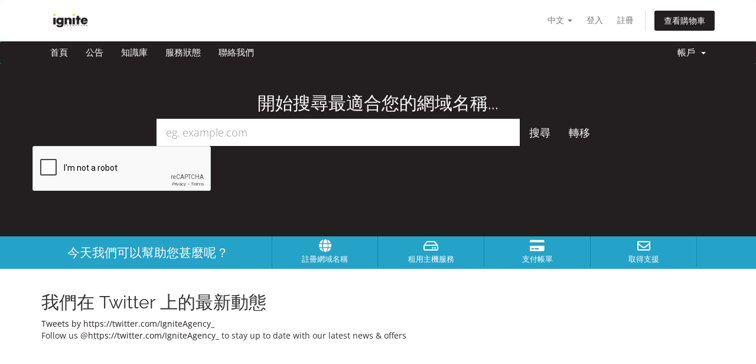

--- FILE ---
content_type: text/html; charset=utf-8
request_url: https://findignite.com/members/?language=chinese
body_size: 4221
content:
<!DOCTYPE html>
<html lang="en">
<head>
    <meta name="robots" content="noindex,nofollow"/>
    <meta charset="utf-8" />
    <meta http-equiv="X-UA-Compatible" content="IE=edge">
    <meta name="viewport" content="width=device-width, initial-scale=1">
    <title>客戶系統 - Ignite Marketing</title>
    <link rel="shortcut icon" href="favicon.ico" />
    <!-- Styling -->
<link href="/members/assets/fonts/css/open-sans-family.css" rel="stylesheet" type="text/css" />
<link href="/members/assets/fonts/css/raleway-family.css" rel="stylesheet" type="text/css" />
<link href="/members/templates/six/css/all.min.css?v=2ae7c9" rel="stylesheet">
<link href="/members/assets/css/fontawesome-all.min.css" rel="stylesheet">
<link href="/members/templates/six/css/custom.css" rel="stylesheet">

<!-- HTML5 Shim and Respond.js IE8 support of HTML5 elements and media queries -->
<!-- WARNING: Respond.js doesn't work if you view the page via file:// -->
<!--[if lt IE 9]>
  <script src="https://oss.maxcdn.com/libs/html5shiv/3.7.0/html5shiv.js"></script>
  <script src="https://oss.maxcdn.com/libs/respond.js/1.4.2/respond.min.js"></script>
<![endif]-->

<script type="text/javascript">
    var csrfToken = 'd95ca5f437f3ea3e1d2299c3e4b9d0e0fc96dcbe',
        markdownGuide = 'Markdown Guide',
        locale = 'en',
        saved = 'saved',
        saving = 'autosaving',
        whmcsBaseUrl = "/members",
        requiredText = 'Required',
        recaptchaSiteKey = "6LdmzVwUAAAAAKhNjBj8M8tNQ5VpHbgs2AIIzeRK";
</script>
<script src="/members/templates/six/js/scripts.min.js?v=2ae7c9"></script>


    <script type="text/javascript">

var _gaq = _gaq || [];
_gaq.push(['_setAccount', 'UA-93082360-52']);
_gaq.push(['_setDomainName', 'findignite.com']);
_gaq.push(['_trackPageview']);

(function() {
var ga = document.createElement('script'); ga.type = 'text/javascript'; ga.async = true;
ga.src = ('https:' == document.location.protocol ? 'https://ssl' : 'http://www') + '.google-analytics.com/ga.js';
var s = document.getElementsByTagName('script')[0]; s.parentNode.insertBefore(ga, s);
})();

</script>


    

</head>
<body data-phone-cc-input="1">



<section id="header">
    <div class="container">
        <ul class="top-nav">
                            <li>
                    <a href="#" class="choose-language" data-toggle="popover" id="languageChooser">
                        中文
                        <b class="caret"></b>
                    </a>
                    <div id="languageChooserContent" class="hidden">
                        <ul>
                                                            <li>
                                    <a href="/members/?language=arabic">العربية</a>
                                </li>
                                                            <li>
                                    <a href="/members/?language=azerbaijani">Azerbaijani</a>
                                </li>
                                                            <li>
                                    <a href="/members/?language=catalan">Català</a>
                                </li>
                                                            <li>
                                    <a href="/members/?language=chinese">中文</a>
                                </li>
                                                            <li>
                                    <a href="/members/?language=croatian">Hrvatski</a>
                                </li>
                                                            <li>
                                    <a href="/members/?language=czech">Čeština</a>
                                </li>
                                                            <li>
                                    <a href="/members/?language=danish">Dansk</a>
                                </li>
                                                            <li>
                                    <a href="/members/?language=dutch">Nederlands</a>
                                </li>
                                                            <li>
                                    <a href="/members/?language=english">English</a>
                                </li>
                                                            <li>
                                    <a href="/members/?language=estonian">Estonian</a>
                                </li>
                                                            <li>
                                    <a href="/members/?language=farsi">Persian</a>
                                </li>
                                                            <li>
                                    <a href="/members/?language=french">Français</a>
                                </li>
                                                            <li>
                                    <a href="/members/?language=german">Deutsch</a>
                                </li>
                                                            <li>
                                    <a href="/members/?language=hebrew">עברית</a>
                                </li>
                                                            <li>
                                    <a href="/members/?language=hungarian">Magyar</a>
                                </li>
                                                            <li>
                                    <a href="/members/?language=italian">Italiano</a>
                                </li>
                                                            <li>
                                    <a href="/members/?language=macedonian">Macedonian</a>
                                </li>
                                                            <li>
                                    <a href="/members/?language=norwegian">Norwegian</a>
                                </li>
                                                            <li>
                                    <a href="/members/?language=portuguese-br">Português</a>
                                </li>
                                                            <li>
                                    <a href="/members/?language=portuguese-pt">Português</a>
                                </li>
                                                            <li>
                                    <a href="/members/?language=romanian">Română</a>
                                </li>
                                                            <li>
                                    <a href="/members/?language=russian">Русский</a>
                                </li>
                                                            <li>
                                    <a href="/members/?language=spanish">Español</a>
                                </li>
                                                            <li>
                                    <a href="/members/?language=swedish">Svenska</a>
                                </li>
                                                            <li>
                                    <a href="/members/?language=turkish">Türkçe</a>
                                </li>
                                                            <li>
                                    <a href="/members/?language=ukranian">Українська</a>
                                </li>
                                                    </ul>
                    </div>
                </li>
                                        <li>
                    <a href="/members/clientarea.php">登入</a>
                </li>
                                    <li>
                        <a href="/members/register.php">註冊</a>
                    </li>
                                <li class="primary-action">
                    <a href="/members/cart.php?a=view" class="btn">
                        查看購物車
                    </a>
                </li>
                                </ul>

                    <a href="/members/index.php" class="logo"><img src="/members/assets/img/logo.png" alt="Ignite Marketing"></a>
        
    </div>
</section>

<section id="main-menu">

    <nav id="nav" class="navbar navbar-default navbar-main" role="navigation">
        <div class="container">
            <!-- Brand and toggle get grouped for better mobile display -->
            <div class="navbar-header">
                <button type="button" class="navbar-toggle" data-toggle="collapse" data-target="#primary-nav">
                    <span class="sr-only">Toggle navigation</span>
                    <span class="icon-bar"></span>
                    <span class="icon-bar"></span>
                    <span class="icon-bar"></span>
                </button>
            </div>

            <!-- Collect the nav links, forms, and other content for toggling -->
            <div class="collapse navbar-collapse" id="primary-nav">

                <ul class="nav navbar-nav">

                        <li menuItemName="Home" class="" id="Primary_Navbar-Home">
        <a href="/members/index.php">
                        首頁
                                </a>
            </li>
    <li menuItemName="Announcements" class="" id="Primary_Navbar-Announcements">
        <a href="/members/announcements">
                        公告
                                </a>
            </li>
    <li menuItemName="Knowledgebase" class="" id="Primary_Navbar-Knowledgebase">
        <a href="/members/knowledgebase">
                        知識庫
                                </a>
            </li>
    <li menuItemName="Network Status" class="" id="Primary_Navbar-Network_Status">
        <a href="/members/serverstatus.php">
                        服務狀態
                                </a>
            </li>
    <li menuItemName="Contact Us" class="" id="Primary_Navbar-Contact_Us">
        <a href="/members/contact.php">
                        聯絡我們
                                </a>
            </li>

                </ul>

                <ul class="nav navbar-nav navbar-right">

                        <li menuItemName="Account" class="dropdown" id="Secondary_Navbar-Account">
        <a class="dropdown-toggle" data-toggle="dropdown" href="#">
                        帳戶
                        &nbsp;<b class="caret"></b>        </a>
                    <ul class="dropdown-menu">
                            <li menuItemName="Login" id="Secondary_Navbar-Account-Login">
                    <a href="/members/clientarea.php">
                                                登入
                                            </a>
                </li>
                            <li menuItemName="Register" id="Secondary_Navbar-Account-Register">
                    <a href="/members/register.php">
                                                註冊
                                            </a>
                </li>
                            <li menuItemName="Divider" class="nav-divider" id="Secondary_Navbar-Account-Divider">
                    <a href="">
                                                -----
                                            </a>
                </li>
                            <li menuItemName="Forgot Password?" id="Secondary_Navbar-Account-Forgot_Password?">
                    <a href="/members/password/reset">
                                                忘記密碼？
                                            </a>
                </li>
                        </ul>
            </li>

                </ul>

            </div><!-- /.navbar-collapse -->
        </div>
    </nav>

</section>

    <section id="home-banner">
        <div class="container text-center">
                            <h2>開始搜尋最適合您的網域名稱...</h2>
                <form method="post" action="domainchecker.php" id="frmDomainHomepage">
<input type="hidden" name="token" value="d95ca5f437f3ea3e1d2299c3e4b9d0e0fc96dcbe" />
                    <input type="hidden" name="transfer" />
                    <div class="row">
                        <div class="col-md-8 col-md-offset-2 col-sm-10 col-sm-offset-1">
                            <div class="input-group input-group-lg">
                                <input type="text" class="form-control" name="domain" placeholder="eg. example.com" autocapitalize="none" data-toggle="tooltip" data-placement="left" data-trigger="manual" title="Required" />
                                <span class="input-group-btn">
                                                                            <input type="submit" class="btn search btn-recaptcha" value="搜尋" id="btnDomainSearch" />
                                                                                                                <input type="submit" id="btnTransfer" class="btn transfer btn-recaptcha" value="轉移" />
                                                                    </span>
                            </div>
                        </div>
                    </div>

                        <div class="text-center row">
                    <div class="domainchecker-homepage-captcha">
        
                    <div id="google-recaptcha-domainchecker" class="form-group recaptcha-container"></div>
        
                    </div>
            </div>
                </form>
                    </div>
    </section>
    <div class="home-shortcuts">
        <div class="container">
            <div class="row">
                <div class="col-md-4 hidden-sm hidden-xs text-center">
                    <p class="lead">
                        今天我們可以幫助您甚麼呢？
                    </p>
                </div>
                <div class="col-sm-12 col-md-8">
                    <ul>
                                                    <li>
                                <a id="btnBuyADomain" href="domainchecker.php">
                                    <i class="fas fa-globe"></i>
                                    <p>
                                        註冊網域名稱 <span>&raquo;</span>
                                    </p>
                                </a>
                            </li>
                                                <li>
                            <a id="btnOrderHosting" href="/members/cart.php">
                                <i class="far fa-hdd"></i>
                                <p>
                                    租用主機服務 <span>&raquo;</span>
                                </p>
                            </a>
                        </li>
                        <li>
                            <a id="btnMakePayment" href="clientarea.php">
                                <i class="fas fa-credit-card"></i>
                                <p>
                                    支付帳單 <span>&raquo;</span>
                                </p>
                            </a>
                        </li>
                        <li>
                            <a id="btnGetSupport" href="submitticket.php">
                                <i class="far fa-envelope"></i>
                                <p>
                                    取得支援 <span>&raquo;</span>
                                </p>
                            </a>
                        </li>
                    </ul>
                </div>
            </div>
        </div>
    </div>


<section id="main-body">
    <div class="container">
        <div class="row">

                <!-- Container for main page display content -->
        <div class="col-xs-12 main-content">
            


    <h2>我們在 Twitter 上的最新動態</h2>

    <div id="twitterFeedOutput">
        <p class="text-center"><img src="/members/assets/img/loading.gif" /></p>
    </div>

    <script type="text/javascript" src="/members/templates/six/js/twitter.js"></script>



                </div><!-- /.main-content -->
                            <div class="clearfix"></div>
        </div>
    </div>
</section>

<section id="footer">
    <div class="container">
        <a href="#" class="back-to-top"><i class="fas fa-chevron-up"></i></a>
        <p>Copyright &copy; 2025 Ignite Marketing. All Rights Reserved.</p>
    </div>
</section>

<div id="fullpage-overlay" class="hidden">
    <div class="outer-wrapper">
        <div class="inner-wrapper">
            <img src="/members/assets/img/overlay-spinner.svg">
            <br>
            <span class="msg"></span>
        </div>
    </div>
</div>

<div class="modal system-modal fade" id="modalAjax" tabindex="-1" role="dialog" aria-hidden="true">
    <div class="modal-dialog">
        <div class="modal-content panel-primary">
            <div class="modal-header panel-heading">
                <button type="button" class="close" data-dismiss="modal">
                    <span aria-hidden="true">&times;</span>
                    <span class="sr-only">Close</span>
                </button>
                <h4 class="modal-title"></h4>
            </div>
            <div class="modal-body panel-body">
                載入中...
            </div>
            <div class="modal-footer panel-footer">
                <div class="pull-left loader">
                    <i class="fas fa-circle-notch fa-spin"></i>
                    載入中...
                </div>
                <button type="button" class="btn btn-default" data-dismiss="modal">
                    Close
                </button>
                <button type="button" class="btn btn-primary modal-submit">
                    Submit
                </button>
            </div>
        </div>
    </div>
</div>

<form action="#" id="frmGeneratePassword" class="form-horizontal">
    <div class="modal fade" id="modalGeneratePassword">
        <div class="modal-dialog">
            <div class="modal-content panel-primary">
                <div class="modal-header panel-heading">
                    <button type="button" class="close" data-dismiss="modal" aria-label="Close"><span aria-hidden="true">&times;</span></button>
                    <h4 class="modal-title">
                        Generate Password
                    </h4>
                </div>
                <div class="modal-body">
                    <div class="alert alert-danger hidden" id="generatePwLengthError">
                        Please enter a number between 8 and 64 for the password length
                    </div>
                    <div class="form-group">
                        <label for="generatePwLength" class="col-sm-4 control-label">Password Length</label>
                        <div class="col-sm-8">
                            <input type="number" min="8" max="64" value="12" step="1" class="form-control input-inline input-inline-100" id="inputGeneratePasswordLength">
                        </div>
                    </div>
                    <div class="form-group">
                        <label for="generatePwOutput" class="col-sm-4 control-label">Generated Password</label>
                        <div class="col-sm-8">
                            <input type="text" class="form-control" id="inputGeneratePasswordOutput">
                        </div>
                    </div>
                    <div class="row">
                        <div class="col-sm-8 col-sm-offset-4">
                            <button type="submit" class="btn btn-default btn-sm">
                                <i class="fas fa-plus fa-fw"></i>
                                Generate new password
                            </button>
                            <button type="button" class="btn btn-default btn-sm copy-to-clipboard" data-clipboard-target="#inputGeneratePasswordOutput">
                                <img src="/members/assets/img/clippy.svg" alt="Copy to clipboard" width="15">
                                Copy
                            </button>
                        </div>
                    </div>
                </div>
                <div class="modal-footer">
                    <button type="button" class="btn btn-default" data-dismiss="modal">
                        Close
                    </button>
                    <button type="button" class="btn btn-primary" id="btnGeneratePasswordInsert" data-clipboard-target="#inputGeneratePasswordOutput">
                        Copy to clipboard and Insert
                    </button>
                </div>
            </div>
        </div>
    </div>
</form>



</body>
</html>


--- FILE ---
content_type: text/html; charset=utf-8
request_url: https://findignite.com/members/index.php?rp=/announcements/twitterfeed
body_size: 446
content:
<a class="twitter-timeline" href="https://twitter.com/https://twitter.com/IgniteAgency_" data-height="600" data-chrome="noheader nofooter" data-dnt="true">Tweets by https://twitter.com/IgniteAgency_</a>

<script async src="https://platform.twitter.com/widgets.js" charset="utf-8"></script>


    <script>
        var observerConfig = { attributes: true, childList: true, subtree: true },
            observerTwitterWidget = new MutationObserver(removeRetweets),
            elementsWaitTimeout = null;

        function removeRetweets() {
            jQuery('#twitter-widget-0')
                .contents()
                .find('.timeline-Tweet--isRetweet')
                .parent('li')
                .remove();
        }

        function addTwitterWidgetObserverWhenNodeAvailable() {
            if (elementsWaitTimeout) {
                clearTimeout(elementsWaitTimeout);
            }

            var targetTwitterWidget = document.getElementById('twitter-widget-0');

            if (!targetTwitterWidget) {
                elementsWaitTimeout = window.setTimeout(addTwitterWidgetObserverWhenNodeAvailable, 500);
                return;
            }

            var targetTimelineTweets = targetTwitterWidget
                .contentWindow
                .document
                .getElementsByClassName('timeline-TweetList')[0];

            if (!targetTimelineTweets) {
                elementsWaitTimeout = window.setTimeout(addTwitterWidgetObserverWhenNodeAvailable, 500);
                return;
            }

            jQuery('#twitter-widget-0')
                .contents()
                .find('head')
                .append("<style>.timeline-Tweet-text {font-size: 18px !important; line-height: 25px !important; margin-bottom: 0px !important;}</style>");

            removeRetweets();

            observerTwitterWidget.observe(targetTimelineTweets, observerConfig);
        }

        addTwitterWidgetObserverWhenNodeAvailable();
    </script>


<p>
    Follow us @<a href="https://twitter.com/https://twitter.com/IgniteAgency_" target="_blank">https://twitter.com/IgniteAgency_</a> to stay up to date with our latest news &amp; offers
</p>


--- FILE ---
content_type: text/html; charset=utf-8
request_url: https://www.google.com/recaptcha/api2/anchor?ar=1&k=6LdmzVwUAAAAAKhNjBj8M8tNQ5VpHbgs2AIIzeRK&co=aHR0cHM6Ly9maW5kaWduaXRlLmNvbTo0NDM.&hl=en&v=7gg7H51Q-naNfhmCP3_R47ho&size=normal&anchor-ms=20000&execute-ms=15000&cb=rbguexl6osu
body_size: 48830
content:
<!DOCTYPE HTML><html dir="ltr" lang="en"><head><meta http-equiv="Content-Type" content="text/html; charset=UTF-8">
<meta http-equiv="X-UA-Compatible" content="IE=edge">
<title>reCAPTCHA</title>
<style type="text/css">
/* cyrillic-ext */
@font-face {
  font-family: 'Roboto';
  font-style: normal;
  font-weight: 400;
  font-stretch: 100%;
  src: url(//fonts.gstatic.com/s/roboto/v48/KFO7CnqEu92Fr1ME7kSn66aGLdTylUAMa3GUBHMdazTgWw.woff2) format('woff2');
  unicode-range: U+0460-052F, U+1C80-1C8A, U+20B4, U+2DE0-2DFF, U+A640-A69F, U+FE2E-FE2F;
}
/* cyrillic */
@font-face {
  font-family: 'Roboto';
  font-style: normal;
  font-weight: 400;
  font-stretch: 100%;
  src: url(//fonts.gstatic.com/s/roboto/v48/KFO7CnqEu92Fr1ME7kSn66aGLdTylUAMa3iUBHMdazTgWw.woff2) format('woff2');
  unicode-range: U+0301, U+0400-045F, U+0490-0491, U+04B0-04B1, U+2116;
}
/* greek-ext */
@font-face {
  font-family: 'Roboto';
  font-style: normal;
  font-weight: 400;
  font-stretch: 100%;
  src: url(//fonts.gstatic.com/s/roboto/v48/KFO7CnqEu92Fr1ME7kSn66aGLdTylUAMa3CUBHMdazTgWw.woff2) format('woff2');
  unicode-range: U+1F00-1FFF;
}
/* greek */
@font-face {
  font-family: 'Roboto';
  font-style: normal;
  font-weight: 400;
  font-stretch: 100%;
  src: url(//fonts.gstatic.com/s/roboto/v48/KFO7CnqEu92Fr1ME7kSn66aGLdTylUAMa3-UBHMdazTgWw.woff2) format('woff2');
  unicode-range: U+0370-0377, U+037A-037F, U+0384-038A, U+038C, U+038E-03A1, U+03A3-03FF;
}
/* math */
@font-face {
  font-family: 'Roboto';
  font-style: normal;
  font-weight: 400;
  font-stretch: 100%;
  src: url(//fonts.gstatic.com/s/roboto/v48/KFO7CnqEu92Fr1ME7kSn66aGLdTylUAMawCUBHMdazTgWw.woff2) format('woff2');
  unicode-range: U+0302-0303, U+0305, U+0307-0308, U+0310, U+0312, U+0315, U+031A, U+0326-0327, U+032C, U+032F-0330, U+0332-0333, U+0338, U+033A, U+0346, U+034D, U+0391-03A1, U+03A3-03A9, U+03B1-03C9, U+03D1, U+03D5-03D6, U+03F0-03F1, U+03F4-03F5, U+2016-2017, U+2034-2038, U+203C, U+2040, U+2043, U+2047, U+2050, U+2057, U+205F, U+2070-2071, U+2074-208E, U+2090-209C, U+20D0-20DC, U+20E1, U+20E5-20EF, U+2100-2112, U+2114-2115, U+2117-2121, U+2123-214F, U+2190, U+2192, U+2194-21AE, U+21B0-21E5, U+21F1-21F2, U+21F4-2211, U+2213-2214, U+2216-22FF, U+2308-230B, U+2310, U+2319, U+231C-2321, U+2336-237A, U+237C, U+2395, U+239B-23B7, U+23D0, U+23DC-23E1, U+2474-2475, U+25AF, U+25B3, U+25B7, U+25BD, U+25C1, U+25CA, U+25CC, U+25FB, U+266D-266F, U+27C0-27FF, U+2900-2AFF, U+2B0E-2B11, U+2B30-2B4C, U+2BFE, U+3030, U+FF5B, U+FF5D, U+1D400-1D7FF, U+1EE00-1EEFF;
}
/* symbols */
@font-face {
  font-family: 'Roboto';
  font-style: normal;
  font-weight: 400;
  font-stretch: 100%;
  src: url(//fonts.gstatic.com/s/roboto/v48/KFO7CnqEu92Fr1ME7kSn66aGLdTylUAMaxKUBHMdazTgWw.woff2) format('woff2');
  unicode-range: U+0001-000C, U+000E-001F, U+007F-009F, U+20DD-20E0, U+20E2-20E4, U+2150-218F, U+2190, U+2192, U+2194-2199, U+21AF, U+21E6-21F0, U+21F3, U+2218-2219, U+2299, U+22C4-22C6, U+2300-243F, U+2440-244A, U+2460-24FF, U+25A0-27BF, U+2800-28FF, U+2921-2922, U+2981, U+29BF, U+29EB, U+2B00-2BFF, U+4DC0-4DFF, U+FFF9-FFFB, U+10140-1018E, U+10190-1019C, U+101A0, U+101D0-101FD, U+102E0-102FB, U+10E60-10E7E, U+1D2C0-1D2D3, U+1D2E0-1D37F, U+1F000-1F0FF, U+1F100-1F1AD, U+1F1E6-1F1FF, U+1F30D-1F30F, U+1F315, U+1F31C, U+1F31E, U+1F320-1F32C, U+1F336, U+1F378, U+1F37D, U+1F382, U+1F393-1F39F, U+1F3A7-1F3A8, U+1F3AC-1F3AF, U+1F3C2, U+1F3C4-1F3C6, U+1F3CA-1F3CE, U+1F3D4-1F3E0, U+1F3ED, U+1F3F1-1F3F3, U+1F3F5-1F3F7, U+1F408, U+1F415, U+1F41F, U+1F426, U+1F43F, U+1F441-1F442, U+1F444, U+1F446-1F449, U+1F44C-1F44E, U+1F453, U+1F46A, U+1F47D, U+1F4A3, U+1F4B0, U+1F4B3, U+1F4B9, U+1F4BB, U+1F4BF, U+1F4C8-1F4CB, U+1F4D6, U+1F4DA, U+1F4DF, U+1F4E3-1F4E6, U+1F4EA-1F4ED, U+1F4F7, U+1F4F9-1F4FB, U+1F4FD-1F4FE, U+1F503, U+1F507-1F50B, U+1F50D, U+1F512-1F513, U+1F53E-1F54A, U+1F54F-1F5FA, U+1F610, U+1F650-1F67F, U+1F687, U+1F68D, U+1F691, U+1F694, U+1F698, U+1F6AD, U+1F6B2, U+1F6B9-1F6BA, U+1F6BC, U+1F6C6-1F6CF, U+1F6D3-1F6D7, U+1F6E0-1F6EA, U+1F6F0-1F6F3, U+1F6F7-1F6FC, U+1F700-1F7FF, U+1F800-1F80B, U+1F810-1F847, U+1F850-1F859, U+1F860-1F887, U+1F890-1F8AD, U+1F8B0-1F8BB, U+1F8C0-1F8C1, U+1F900-1F90B, U+1F93B, U+1F946, U+1F984, U+1F996, U+1F9E9, U+1FA00-1FA6F, U+1FA70-1FA7C, U+1FA80-1FA89, U+1FA8F-1FAC6, U+1FACE-1FADC, U+1FADF-1FAE9, U+1FAF0-1FAF8, U+1FB00-1FBFF;
}
/* vietnamese */
@font-face {
  font-family: 'Roboto';
  font-style: normal;
  font-weight: 400;
  font-stretch: 100%;
  src: url(//fonts.gstatic.com/s/roboto/v48/KFO7CnqEu92Fr1ME7kSn66aGLdTylUAMa3OUBHMdazTgWw.woff2) format('woff2');
  unicode-range: U+0102-0103, U+0110-0111, U+0128-0129, U+0168-0169, U+01A0-01A1, U+01AF-01B0, U+0300-0301, U+0303-0304, U+0308-0309, U+0323, U+0329, U+1EA0-1EF9, U+20AB;
}
/* latin-ext */
@font-face {
  font-family: 'Roboto';
  font-style: normal;
  font-weight: 400;
  font-stretch: 100%;
  src: url(//fonts.gstatic.com/s/roboto/v48/KFO7CnqEu92Fr1ME7kSn66aGLdTylUAMa3KUBHMdazTgWw.woff2) format('woff2');
  unicode-range: U+0100-02BA, U+02BD-02C5, U+02C7-02CC, U+02CE-02D7, U+02DD-02FF, U+0304, U+0308, U+0329, U+1D00-1DBF, U+1E00-1E9F, U+1EF2-1EFF, U+2020, U+20A0-20AB, U+20AD-20C0, U+2113, U+2C60-2C7F, U+A720-A7FF;
}
/* latin */
@font-face {
  font-family: 'Roboto';
  font-style: normal;
  font-weight: 400;
  font-stretch: 100%;
  src: url(//fonts.gstatic.com/s/roboto/v48/KFO7CnqEu92Fr1ME7kSn66aGLdTylUAMa3yUBHMdazQ.woff2) format('woff2');
  unicode-range: U+0000-00FF, U+0131, U+0152-0153, U+02BB-02BC, U+02C6, U+02DA, U+02DC, U+0304, U+0308, U+0329, U+2000-206F, U+20AC, U+2122, U+2191, U+2193, U+2212, U+2215, U+FEFF, U+FFFD;
}
/* cyrillic-ext */
@font-face {
  font-family: 'Roboto';
  font-style: normal;
  font-weight: 500;
  font-stretch: 100%;
  src: url(//fonts.gstatic.com/s/roboto/v48/KFO7CnqEu92Fr1ME7kSn66aGLdTylUAMa3GUBHMdazTgWw.woff2) format('woff2');
  unicode-range: U+0460-052F, U+1C80-1C8A, U+20B4, U+2DE0-2DFF, U+A640-A69F, U+FE2E-FE2F;
}
/* cyrillic */
@font-face {
  font-family: 'Roboto';
  font-style: normal;
  font-weight: 500;
  font-stretch: 100%;
  src: url(//fonts.gstatic.com/s/roboto/v48/KFO7CnqEu92Fr1ME7kSn66aGLdTylUAMa3iUBHMdazTgWw.woff2) format('woff2');
  unicode-range: U+0301, U+0400-045F, U+0490-0491, U+04B0-04B1, U+2116;
}
/* greek-ext */
@font-face {
  font-family: 'Roboto';
  font-style: normal;
  font-weight: 500;
  font-stretch: 100%;
  src: url(//fonts.gstatic.com/s/roboto/v48/KFO7CnqEu92Fr1ME7kSn66aGLdTylUAMa3CUBHMdazTgWw.woff2) format('woff2');
  unicode-range: U+1F00-1FFF;
}
/* greek */
@font-face {
  font-family: 'Roboto';
  font-style: normal;
  font-weight: 500;
  font-stretch: 100%;
  src: url(//fonts.gstatic.com/s/roboto/v48/KFO7CnqEu92Fr1ME7kSn66aGLdTylUAMa3-UBHMdazTgWw.woff2) format('woff2');
  unicode-range: U+0370-0377, U+037A-037F, U+0384-038A, U+038C, U+038E-03A1, U+03A3-03FF;
}
/* math */
@font-face {
  font-family: 'Roboto';
  font-style: normal;
  font-weight: 500;
  font-stretch: 100%;
  src: url(//fonts.gstatic.com/s/roboto/v48/KFO7CnqEu92Fr1ME7kSn66aGLdTylUAMawCUBHMdazTgWw.woff2) format('woff2');
  unicode-range: U+0302-0303, U+0305, U+0307-0308, U+0310, U+0312, U+0315, U+031A, U+0326-0327, U+032C, U+032F-0330, U+0332-0333, U+0338, U+033A, U+0346, U+034D, U+0391-03A1, U+03A3-03A9, U+03B1-03C9, U+03D1, U+03D5-03D6, U+03F0-03F1, U+03F4-03F5, U+2016-2017, U+2034-2038, U+203C, U+2040, U+2043, U+2047, U+2050, U+2057, U+205F, U+2070-2071, U+2074-208E, U+2090-209C, U+20D0-20DC, U+20E1, U+20E5-20EF, U+2100-2112, U+2114-2115, U+2117-2121, U+2123-214F, U+2190, U+2192, U+2194-21AE, U+21B0-21E5, U+21F1-21F2, U+21F4-2211, U+2213-2214, U+2216-22FF, U+2308-230B, U+2310, U+2319, U+231C-2321, U+2336-237A, U+237C, U+2395, U+239B-23B7, U+23D0, U+23DC-23E1, U+2474-2475, U+25AF, U+25B3, U+25B7, U+25BD, U+25C1, U+25CA, U+25CC, U+25FB, U+266D-266F, U+27C0-27FF, U+2900-2AFF, U+2B0E-2B11, U+2B30-2B4C, U+2BFE, U+3030, U+FF5B, U+FF5D, U+1D400-1D7FF, U+1EE00-1EEFF;
}
/* symbols */
@font-face {
  font-family: 'Roboto';
  font-style: normal;
  font-weight: 500;
  font-stretch: 100%;
  src: url(//fonts.gstatic.com/s/roboto/v48/KFO7CnqEu92Fr1ME7kSn66aGLdTylUAMaxKUBHMdazTgWw.woff2) format('woff2');
  unicode-range: U+0001-000C, U+000E-001F, U+007F-009F, U+20DD-20E0, U+20E2-20E4, U+2150-218F, U+2190, U+2192, U+2194-2199, U+21AF, U+21E6-21F0, U+21F3, U+2218-2219, U+2299, U+22C4-22C6, U+2300-243F, U+2440-244A, U+2460-24FF, U+25A0-27BF, U+2800-28FF, U+2921-2922, U+2981, U+29BF, U+29EB, U+2B00-2BFF, U+4DC0-4DFF, U+FFF9-FFFB, U+10140-1018E, U+10190-1019C, U+101A0, U+101D0-101FD, U+102E0-102FB, U+10E60-10E7E, U+1D2C0-1D2D3, U+1D2E0-1D37F, U+1F000-1F0FF, U+1F100-1F1AD, U+1F1E6-1F1FF, U+1F30D-1F30F, U+1F315, U+1F31C, U+1F31E, U+1F320-1F32C, U+1F336, U+1F378, U+1F37D, U+1F382, U+1F393-1F39F, U+1F3A7-1F3A8, U+1F3AC-1F3AF, U+1F3C2, U+1F3C4-1F3C6, U+1F3CA-1F3CE, U+1F3D4-1F3E0, U+1F3ED, U+1F3F1-1F3F3, U+1F3F5-1F3F7, U+1F408, U+1F415, U+1F41F, U+1F426, U+1F43F, U+1F441-1F442, U+1F444, U+1F446-1F449, U+1F44C-1F44E, U+1F453, U+1F46A, U+1F47D, U+1F4A3, U+1F4B0, U+1F4B3, U+1F4B9, U+1F4BB, U+1F4BF, U+1F4C8-1F4CB, U+1F4D6, U+1F4DA, U+1F4DF, U+1F4E3-1F4E6, U+1F4EA-1F4ED, U+1F4F7, U+1F4F9-1F4FB, U+1F4FD-1F4FE, U+1F503, U+1F507-1F50B, U+1F50D, U+1F512-1F513, U+1F53E-1F54A, U+1F54F-1F5FA, U+1F610, U+1F650-1F67F, U+1F687, U+1F68D, U+1F691, U+1F694, U+1F698, U+1F6AD, U+1F6B2, U+1F6B9-1F6BA, U+1F6BC, U+1F6C6-1F6CF, U+1F6D3-1F6D7, U+1F6E0-1F6EA, U+1F6F0-1F6F3, U+1F6F7-1F6FC, U+1F700-1F7FF, U+1F800-1F80B, U+1F810-1F847, U+1F850-1F859, U+1F860-1F887, U+1F890-1F8AD, U+1F8B0-1F8BB, U+1F8C0-1F8C1, U+1F900-1F90B, U+1F93B, U+1F946, U+1F984, U+1F996, U+1F9E9, U+1FA00-1FA6F, U+1FA70-1FA7C, U+1FA80-1FA89, U+1FA8F-1FAC6, U+1FACE-1FADC, U+1FADF-1FAE9, U+1FAF0-1FAF8, U+1FB00-1FBFF;
}
/* vietnamese */
@font-face {
  font-family: 'Roboto';
  font-style: normal;
  font-weight: 500;
  font-stretch: 100%;
  src: url(//fonts.gstatic.com/s/roboto/v48/KFO7CnqEu92Fr1ME7kSn66aGLdTylUAMa3OUBHMdazTgWw.woff2) format('woff2');
  unicode-range: U+0102-0103, U+0110-0111, U+0128-0129, U+0168-0169, U+01A0-01A1, U+01AF-01B0, U+0300-0301, U+0303-0304, U+0308-0309, U+0323, U+0329, U+1EA0-1EF9, U+20AB;
}
/* latin-ext */
@font-face {
  font-family: 'Roboto';
  font-style: normal;
  font-weight: 500;
  font-stretch: 100%;
  src: url(//fonts.gstatic.com/s/roboto/v48/KFO7CnqEu92Fr1ME7kSn66aGLdTylUAMa3KUBHMdazTgWw.woff2) format('woff2');
  unicode-range: U+0100-02BA, U+02BD-02C5, U+02C7-02CC, U+02CE-02D7, U+02DD-02FF, U+0304, U+0308, U+0329, U+1D00-1DBF, U+1E00-1E9F, U+1EF2-1EFF, U+2020, U+20A0-20AB, U+20AD-20C0, U+2113, U+2C60-2C7F, U+A720-A7FF;
}
/* latin */
@font-face {
  font-family: 'Roboto';
  font-style: normal;
  font-weight: 500;
  font-stretch: 100%;
  src: url(//fonts.gstatic.com/s/roboto/v48/KFO7CnqEu92Fr1ME7kSn66aGLdTylUAMa3yUBHMdazQ.woff2) format('woff2');
  unicode-range: U+0000-00FF, U+0131, U+0152-0153, U+02BB-02BC, U+02C6, U+02DA, U+02DC, U+0304, U+0308, U+0329, U+2000-206F, U+20AC, U+2122, U+2191, U+2193, U+2212, U+2215, U+FEFF, U+FFFD;
}
/* cyrillic-ext */
@font-face {
  font-family: 'Roboto';
  font-style: normal;
  font-weight: 900;
  font-stretch: 100%;
  src: url(//fonts.gstatic.com/s/roboto/v48/KFO7CnqEu92Fr1ME7kSn66aGLdTylUAMa3GUBHMdazTgWw.woff2) format('woff2');
  unicode-range: U+0460-052F, U+1C80-1C8A, U+20B4, U+2DE0-2DFF, U+A640-A69F, U+FE2E-FE2F;
}
/* cyrillic */
@font-face {
  font-family: 'Roboto';
  font-style: normal;
  font-weight: 900;
  font-stretch: 100%;
  src: url(//fonts.gstatic.com/s/roboto/v48/KFO7CnqEu92Fr1ME7kSn66aGLdTylUAMa3iUBHMdazTgWw.woff2) format('woff2');
  unicode-range: U+0301, U+0400-045F, U+0490-0491, U+04B0-04B1, U+2116;
}
/* greek-ext */
@font-face {
  font-family: 'Roboto';
  font-style: normal;
  font-weight: 900;
  font-stretch: 100%;
  src: url(//fonts.gstatic.com/s/roboto/v48/KFO7CnqEu92Fr1ME7kSn66aGLdTylUAMa3CUBHMdazTgWw.woff2) format('woff2');
  unicode-range: U+1F00-1FFF;
}
/* greek */
@font-face {
  font-family: 'Roboto';
  font-style: normal;
  font-weight: 900;
  font-stretch: 100%;
  src: url(//fonts.gstatic.com/s/roboto/v48/KFO7CnqEu92Fr1ME7kSn66aGLdTylUAMa3-UBHMdazTgWw.woff2) format('woff2');
  unicode-range: U+0370-0377, U+037A-037F, U+0384-038A, U+038C, U+038E-03A1, U+03A3-03FF;
}
/* math */
@font-face {
  font-family: 'Roboto';
  font-style: normal;
  font-weight: 900;
  font-stretch: 100%;
  src: url(//fonts.gstatic.com/s/roboto/v48/KFO7CnqEu92Fr1ME7kSn66aGLdTylUAMawCUBHMdazTgWw.woff2) format('woff2');
  unicode-range: U+0302-0303, U+0305, U+0307-0308, U+0310, U+0312, U+0315, U+031A, U+0326-0327, U+032C, U+032F-0330, U+0332-0333, U+0338, U+033A, U+0346, U+034D, U+0391-03A1, U+03A3-03A9, U+03B1-03C9, U+03D1, U+03D5-03D6, U+03F0-03F1, U+03F4-03F5, U+2016-2017, U+2034-2038, U+203C, U+2040, U+2043, U+2047, U+2050, U+2057, U+205F, U+2070-2071, U+2074-208E, U+2090-209C, U+20D0-20DC, U+20E1, U+20E5-20EF, U+2100-2112, U+2114-2115, U+2117-2121, U+2123-214F, U+2190, U+2192, U+2194-21AE, U+21B0-21E5, U+21F1-21F2, U+21F4-2211, U+2213-2214, U+2216-22FF, U+2308-230B, U+2310, U+2319, U+231C-2321, U+2336-237A, U+237C, U+2395, U+239B-23B7, U+23D0, U+23DC-23E1, U+2474-2475, U+25AF, U+25B3, U+25B7, U+25BD, U+25C1, U+25CA, U+25CC, U+25FB, U+266D-266F, U+27C0-27FF, U+2900-2AFF, U+2B0E-2B11, U+2B30-2B4C, U+2BFE, U+3030, U+FF5B, U+FF5D, U+1D400-1D7FF, U+1EE00-1EEFF;
}
/* symbols */
@font-face {
  font-family: 'Roboto';
  font-style: normal;
  font-weight: 900;
  font-stretch: 100%;
  src: url(//fonts.gstatic.com/s/roboto/v48/KFO7CnqEu92Fr1ME7kSn66aGLdTylUAMaxKUBHMdazTgWw.woff2) format('woff2');
  unicode-range: U+0001-000C, U+000E-001F, U+007F-009F, U+20DD-20E0, U+20E2-20E4, U+2150-218F, U+2190, U+2192, U+2194-2199, U+21AF, U+21E6-21F0, U+21F3, U+2218-2219, U+2299, U+22C4-22C6, U+2300-243F, U+2440-244A, U+2460-24FF, U+25A0-27BF, U+2800-28FF, U+2921-2922, U+2981, U+29BF, U+29EB, U+2B00-2BFF, U+4DC0-4DFF, U+FFF9-FFFB, U+10140-1018E, U+10190-1019C, U+101A0, U+101D0-101FD, U+102E0-102FB, U+10E60-10E7E, U+1D2C0-1D2D3, U+1D2E0-1D37F, U+1F000-1F0FF, U+1F100-1F1AD, U+1F1E6-1F1FF, U+1F30D-1F30F, U+1F315, U+1F31C, U+1F31E, U+1F320-1F32C, U+1F336, U+1F378, U+1F37D, U+1F382, U+1F393-1F39F, U+1F3A7-1F3A8, U+1F3AC-1F3AF, U+1F3C2, U+1F3C4-1F3C6, U+1F3CA-1F3CE, U+1F3D4-1F3E0, U+1F3ED, U+1F3F1-1F3F3, U+1F3F5-1F3F7, U+1F408, U+1F415, U+1F41F, U+1F426, U+1F43F, U+1F441-1F442, U+1F444, U+1F446-1F449, U+1F44C-1F44E, U+1F453, U+1F46A, U+1F47D, U+1F4A3, U+1F4B0, U+1F4B3, U+1F4B9, U+1F4BB, U+1F4BF, U+1F4C8-1F4CB, U+1F4D6, U+1F4DA, U+1F4DF, U+1F4E3-1F4E6, U+1F4EA-1F4ED, U+1F4F7, U+1F4F9-1F4FB, U+1F4FD-1F4FE, U+1F503, U+1F507-1F50B, U+1F50D, U+1F512-1F513, U+1F53E-1F54A, U+1F54F-1F5FA, U+1F610, U+1F650-1F67F, U+1F687, U+1F68D, U+1F691, U+1F694, U+1F698, U+1F6AD, U+1F6B2, U+1F6B9-1F6BA, U+1F6BC, U+1F6C6-1F6CF, U+1F6D3-1F6D7, U+1F6E0-1F6EA, U+1F6F0-1F6F3, U+1F6F7-1F6FC, U+1F700-1F7FF, U+1F800-1F80B, U+1F810-1F847, U+1F850-1F859, U+1F860-1F887, U+1F890-1F8AD, U+1F8B0-1F8BB, U+1F8C0-1F8C1, U+1F900-1F90B, U+1F93B, U+1F946, U+1F984, U+1F996, U+1F9E9, U+1FA00-1FA6F, U+1FA70-1FA7C, U+1FA80-1FA89, U+1FA8F-1FAC6, U+1FACE-1FADC, U+1FADF-1FAE9, U+1FAF0-1FAF8, U+1FB00-1FBFF;
}
/* vietnamese */
@font-face {
  font-family: 'Roboto';
  font-style: normal;
  font-weight: 900;
  font-stretch: 100%;
  src: url(//fonts.gstatic.com/s/roboto/v48/KFO7CnqEu92Fr1ME7kSn66aGLdTylUAMa3OUBHMdazTgWw.woff2) format('woff2');
  unicode-range: U+0102-0103, U+0110-0111, U+0128-0129, U+0168-0169, U+01A0-01A1, U+01AF-01B0, U+0300-0301, U+0303-0304, U+0308-0309, U+0323, U+0329, U+1EA0-1EF9, U+20AB;
}
/* latin-ext */
@font-face {
  font-family: 'Roboto';
  font-style: normal;
  font-weight: 900;
  font-stretch: 100%;
  src: url(//fonts.gstatic.com/s/roboto/v48/KFO7CnqEu92Fr1ME7kSn66aGLdTylUAMa3KUBHMdazTgWw.woff2) format('woff2');
  unicode-range: U+0100-02BA, U+02BD-02C5, U+02C7-02CC, U+02CE-02D7, U+02DD-02FF, U+0304, U+0308, U+0329, U+1D00-1DBF, U+1E00-1E9F, U+1EF2-1EFF, U+2020, U+20A0-20AB, U+20AD-20C0, U+2113, U+2C60-2C7F, U+A720-A7FF;
}
/* latin */
@font-face {
  font-family: 'Roboto';
  font-style: normal;
  font-weight: 900;
  font-stretch: 100%;
  src: url(//fonts.gstatic.com/s/roboto/v48/KFO7CnqEu92Fr1ME7kSn66aGLdTylUAMa3yUBHMdazQ.woff2) format('woff2');
  unicode-range: U+0000-00FF, U+0131, U+0152-0153, U+02BB-02BC, U+02C6, U+02DA, U+02DC, U+0304, U+0308, U+0329, U+2000-206F, U+20AC, U+2122, U+2191, U+2193, U+2212, U+2215, U+FEFF, U+FFFD;
}

</style>
<link rel="stylesheet" type="text/css" href="https://www.gstatic.com/recaptcha/releases/7gg7H51Q-naNfhmCP3_R47ho/styles__ltr.css">
<script nonce="vEnuBejPZpv6Pe4qx14dZA" type="text/javascript">window['__recaptcha_api'] = 'https://www.google.com/recaptcha/api2/';</script>
<script type="text/javascript" src="https://www.gstatic.com/recaptcha/releases/7gg7H51Q-naNfhmCP3_R47ho/recaptcha__en.js" nonce="vEnuBejPZpv6Pe4qx14dZA">
      
    </script></head>
<body><div id="rc-anchor-alert" class="rc-anchor-alert"></div>
<input type="hidden" id="recaptcha-token" value="[base64]">
<script type="text/javascript" nonce="vEnuBejPZpv6Pe4qx14dZA">
      recaptcha.anchor.Main.init("[\x22ainput\x22,[\x22bgdata\x22,\x22\x22,\[base64]/[base64]/bmV3IFpbdF0obVswXSk6Sz09Mj9uZXcgWlt0XShtWzBdLG1bMV0pOks9PTM/bmV3IFpbdF0obVswXSxtWzFdLG1bMl0pOks9PTQ/[base64]/[base64]/[base64]/[base64]/[base64]/[base64]/[base64]/[base64]/[base64]/[base64]/[base64]/[base64]/[base64]/[base64]\\u003d\\u003d\x22,\[base64]\\u003d\\u003d\x22,\[base64]/YMOiEExEJ8K+w4vDk3Z+wo0MAEfDqGpCw67CpFLDhcKIJTJlw7nCkUNMwrXCrxVbbVzDvArCjCHCnMOLwqjDrMOVb3DDhSvDlMOIDyVTw5vCsktCwrsASMKmPsOiVAh0wrJDYsKVPHoDwrkYwqnDncKlIsOcYwnCnzDCiV/[base64]/CicKhQx9dwr3DjsKJMgcbLsOeInMewpBjw6lhJcOFw6DCtAwlwroaMVPDoBfDj8OTw7AxJ8OPdsOTwpMVRh7DoMKBworDlcKPw67CgMKbYTLCjMKVBcKlw7oKZld+HRTCgsKow4DDlsKLwr7Djyt/PW1JSy/CncKLRcORVMK4w7DDt8OywrVBR8O2dcKWw7HDhMOVwoDCkg4NMcKHFAsUNMKhw6sWWsKdSMKPw6TCicKgRwJnKGbDq8OVZcKWJlktW1jDoMOuGVltIGsZwrlyw4MiL8OOwop4w4/DsSlsQHzCusKDw7E/wrU4NBcUw7zDvMKNGMKHbiXCtsORw4bCmcKiw5/[base64]/Cpn5ZFXjCicKBPcOwJjE/w57CvXTCiVdOwptSw6DClcO/Zm5cD2t+U8OxX8KgW8Kxw6TCtcOowrwjwp05TkTCpMOODDkYw6PDg8KgYCwHYcK4IlzCrUA4wrcdbMO7wqwTwo9CE0FFETItw6wmA8KqwqjDjyc7JxPCtsKfZB/ClcOrw5FhFTdWNkzDk1zCg8K/w7jDo8OaJsOOw4Qlw4jCs8ONJsO7SMOAO0ZGwqxYB8OGwrB2w4PCgG/[base64]/[base64]/KsKdwoDCvMO+wr3DicOlWhwiNX7Dkh4hD8KOwq/[base64]/eE7CjMK+IcKTw7ccw58lw5t8f1IcwpzCp8Oiw6/Dj38Kw6JQwrJXw4UCwr/CnE7ChgrDm8K1YCDCqsO1U1/CmcKDN0bDicOCQm5cQ15cwq/DhysUwqI3w4lDw7w7w5JhQw/CukgkHcOnw6fChsOyTMKceivDlEYdw7cEwpTCgsOLQW51w6nDrcKQEn3DmcKkw4jCtkLDmsKjwqckD8KUw5V3dQrDpMK3wrLDsAfCuQfDv8OiGnPCq8OOfVPDhsKFw6cQwrPCuQdhwpDCuXrDvhnDpMO8w5fDoVcIw5jDjsKlwq/DsVLCssKHw7LDqsOvW8KqZRMpEsOtVmhwFGQNw6tTw7vDrDzCs3LDvMOVPTnDiz/CuMO/IsKvwrjCucOxw4Isw6fDikfCglodcHgBw7XDgjbDmsODw7zClMKwWsObw5UpayhiwpUMHG1nIhN/JMOaEjjDkMKRZS4DwpETw43Do8KiUsK+XGLCijZsw4wILmvDqn4BeMOpwqrDim/CrVhgXMKrchcuworDjWcyw6UfZMKJwozCrsOBD8Obw4LCuVLDlG1fw7xswp3DlsKxwp1FAcKOw7TDqsKLw6oUe8KrcsOXCUbCohXCs8Kfw7JHRcONd8KZw4otD8Kkw7PDkXx0w53DlD/[base64]/[base64]/Do8OxSk1tDxYuw4nDq8OfwoIva8OOb8OQC34iwofDlMO4wqbDjsO8RxjCvsO1w5l5wr3CvhENDsKbwrhNNwbDv8OGTsOiGnnCvHhDZE9WQcO6eMKEwq4kIcOIw5PCuSR+w6DCjsOBw77DgcKmw6XDrsKTXcKYRMO/[base64]/Dh8KdJSLDjMOtRMK+w6PDmXNhBFHCoMOxRVLCpTJIwrbDu8KqcWLDn8ObwqQ/wq0bEsO/JMKlV3XChlXCtDRWw75SeirCpMOTw6zDgsO1w5DChMOxw7kHwpR+wo7CpsK9wrPCu8ORwqZ1w4LCgwbDnEpEw5vCqcK0w4zDncKswqTDlMKfVGvCuMK6UXUkEMKyMcKaCzjCtMKow7Iaw4rCmsOGwonDsQhcRsKtBsK/wrbCtMKoMwjCjh5Qw7PDscKRwqvDj8KUwrQjw4E1wpvDnsOOw4jDgMKGB8KzbT7DkMK6KsKMT2XDr8K+Fm7CpcOLXGzCmcKqYcOuXMOMwpFYw7sVwr1zwrzDoTDCgcOqXcK0w7/[base64]/[base64]/Ds8OlwqZZGhzCucK4DsOPBMKFw5vCgcK8bDfChUjCnsKrwo0lwrJHw7h8WUEOCiFewqLCqB/[base64]/GU/[base64]/Cj8OiI8Knw5DCvMK5w7QSwpQQLAfDscKccwbCiDvCrxkrTUV1ZMKQw4fCrQtnAFvCscO5P8KJNcOXDmUoT0luFy3CnjfClMKkw7rDnsKzwq1BwqbDqUDCnlvDokXCrcONw4/Cq8O8wrg7wqYgOGUPbk9JwoTDh1vDuzfCjT3CjcKWMjpAT1RxwrY8wqhXSsKvw5t/eSDCjMKxw7rDtsKTc8KfT8Kiw7bCmcKcwrDDknXCscO1w5DCkMKaA2sqwr7CssOpw6XDuhNjwrPDs8Knw4PCqAEDw74QBMKISSDCjMK6w58+Z8OoPlLDhEsneWhZO8KTw4oScD3Dr2bDgBYxAg58cRHCm8OMworCkizCrTc/NlxzwqZ/Dlgiw7DDgMKhwqVYw65Ow7fDmsOnwponw58Xw7rDjBfCr2DCjsKawonDgT/[base64]/DmsKhwop5w6DCgnEWbsKfw6hFfRLDt8K8QMKvwqHDkMOdfcKZScKCw7JBEmAkwrLDjQEUaMOswqTCqxEdfsKpwqlrwo8fMAQewrdrIzkOwoExwoYlWyFVwo3CpsOQw4Eaw6JBExzDtMO/fhbDvsOWPMKAwoXDtChSRsK4wqBpwrk4w7I2wrkLIm7DgxbDhsOoBsOkw4lNb8KUwqTDk8O9wrw6w70uShZJwqjDnsO2WyV9QVDCj8OIw4Bmw4FtbSE0w6HChsOZw5fCjGnDusOSwrwrAMO1QHJdLDh6w4/[base64]/w53DvUFMw4nCnkrDtMKWNhvCtg7DpjrCthN+VMKLBV3DlSpOw541w6N1wqzCtXxMwp4Dw7fDgMKpwpoYwofDlcOqIytIesKua8O9RcKrwp/[base64]/QsODwokBTMK/RlpRwovDii1oUMKXCcOGwqTDksO5EsKswqfDm0nCv8KZMW4DLC46U07DjhzDtcKaMsK+KMOOTErDn2EmbC0mIsOrwqkww67DmFUEKAQ6ScOzwqseY2txEhxIw4YLwpELdSdCLsKvwphjwr81HF5IOwtGAhrDrsOwPW5QwoHCvsKQdMKiTGbCnA/DtiRBFArCusOYbMKIcMOdwoXDuRvDlxhQw7LDmwrCucK3wowQd8OQwqlvwp40wr/Di8OIw6jDjcKxHMOhKhIiGcKIfl8LYcKJwqDDmi7CtcOwwr/ClsOZMTnCtU00dcOJCg7Cr8OOFcOScV3Cv8OZdMOCQ8KmwrbDvxktwowywr3DtsOFwpJvQDXDg8K1w5hwFRNPw5dyCsOlPQ3DucO8TVw+w5zCrk5OCcOAf0nDnMOYw5fCnB7CsETCpcOYw7/[base64]/DjHoZDCjCnQs7w6MSwpAewojDnWrDoMOiwofDlkNRwrjCgcOUJj3Ct8OSw5N8wpbDsCprw69Uw49cw5psw7nDuMOaaMOpwqwYwpF4C8KUDMKFCm/CpyXDmMOwL8O7a8KpwowOwq53N8K4wqV4w4gPw4s9KcODw4LClsKtBGYHw6xNwrvDkMOULMO2w4PCuMKmwqJswobDosKDw6rDqMOSFjk6wqg1w4QGA1Rgw59bYMO9bcOPwphawrVAw7fClsKCwrwuCMK/[base64]/Dk8KHLMKgUjR2ecOfwqbCvjnCocKKfcKTwq/Dp1rDuEx/DsK8HjPCgsOqwqpNwpzDsj7ClVk+w4JqVSTDocK1O8OXw6rDrBBSYgt2TsK6fsKsER/CqcOYG8Kgw6J6c8KPwrtqYsKVwqAPQUnDosKmwovCrMO+w4kzUh0UwpzDqkg5VyXDpCs8wo4ow6PDoiwnwqtxDHoGw7UMw4nDncK2w6XCngsswqF7D8K0w5B/K8K/wr7CvcOwRsKhw78fUHI8w5XDksOhXSvDh8KKw6BYw7TDnEcPw7FLbMKDwrPCu8K/AsK1GijChC9KeWvCpsKuJ1/DgULDncKlwqLDqMOxw6QaRiPDkULCvkREwq5oUsOZBsKJBB7DusK9woYMwolidxXCm0rCuMKkSDxAJCgqAmjCnMKhwq4pw5/CrsKPwqEfBT5yCWw+RsORCMOvw7hxScKqw6YrwqlRw4XDqgTDvQ/CrcKRRScMwp/[base64]/[base64]/FMOIPcOEw5HCisKrB13DlsKjYT0fWV5Vwq/CoCbDswfCv1QkNMKLWAPDjkhBHsO7M8KXRcK3w6rDisKVcXcZw6/Dk8OSw70tAyJTYjLCuwJKwqPDn8KJdyHCkHscCUnDnlLDgcOeOAx7BAjDl1xSw4QHwoTCgsOAwp3DoXbDgcOHFcOlw5TChR8Hwp/CjXbDulISDwrDgQMywqUUH8Kqw4YMw5whwq4Zw5xgw5VTEcK+w5Ipw5XDojMQES/Ct8KHZcO7BcOrw5cXHcOXRC3ChUstw6rCiTXCrRtQwocWw7QuERkuFjvDgijCm8OdH8OARSnDjsKww7BHHRNtw7vCvsKvWx/DggNmw6/Dl8KHwo7CscKwRMKUI0RmTAtZwpQxwp1uw5Fvwo/Cr2zCoQnDuwxRw5LDjVM/w492dHJ8w7/CkjjDk8KaA25/[base64]/Dh8OqDGHDgELCgsOHb20gwqJjw7k4fMOtSB1Sw4nClVLCssKhPXbCsFXCiDZ3wpPCkFrDlMKgwq/CkmVybMKLCsKZwq41F8Krw4cSDsKIwqPCol53agUVPmPDjQ5NwrYWRHYwdEJmw5wqwrPDiTJvIcOITxnDlSjCr1/[base64]/Ck33CgkhOw4MHFMO4dXkBwr/DoitzDF3Cs1kqw7fDtWrDgsOqw43Cq149w6bCoQ4ewpDCoMOrwqDDu8KmLXPCqMKoNCU1wqwCwpRqwonDo3nCtBvDp35nWMK8w7QWeMKMwqQADlvClsOIDllhDMKlwo/Doh/[base64]/Ct1XCp2PDlsKBLEnCgsOxLAvDh2jCv2VwGsOhwpfCpnDDuVgcJWDDrTrDvsKKwrpkN0wqNsOWXcKHwpLCm8OOKBTDiDjDnMO0PcOWwrHCj8K8fkDCjyPDpAFqwoLCrMOyH8OAZjR5IlnCv8K8IcOeAMKxNlrCnsK/E8K1ShHDtnvDhsO9OMKQw7B0wqvCt8Ofw6vDiFYvYnHDt2hqwpHCsMOwf8KZwpnDnhjCt8KuwrDDiMKBBUzCi8KMDGA7w68bLVDCmsOPw4jDhcObKV1Vw74Lw5rDjRt+w4czUx/CqXo6w6HDsXnDpzLDuMKDeznDqcO/wqbDi8Kew6ggUiASw4w4GcOqMMORBkTCicKywqnCtMO9ZMOJwrgHLsOKwp7ChcK3w7R2EMKZUcKCcRjCpcOTwqR+wopTwp3DrFHCiMKdwrPCogvDt8KUwoHDp8OCAMOUZ29hw73CqysgYMKuwpLDpMKHw67CnMKEV8Kpw4fDpcK8DMOFwrXDocKmwp/[base64]/CpMO0cGN0wqF0wpLCmsKUw6TDk8OORcKEw4N3TDTDosOUd8O/PsOyesOMw7zCgAnCtMOGw5nCnVg5MEUKwqBXbzjDkcKJJVY2AyB7wrdqwrTCsMKhcSvClMKpT2zDuMKFwpHCuwXDt8KvesKeLcOqwrFvw5d2w5nCqHjCj0/CoMOVwqRlQzJVYsKow5/DvEDDjMKEOh/DhyUuwrTCtsOrwqI+wp3Cu8Ovwq7DjBHDnmc5UWnCiBonLMK4UsObw6QYeMKmc8OAA2gew7XCpsOeYRLCj8KLwo4iUXHDoMOTw4F6wrscLsOQM8KzHhfCkg1sNcKYw6TDiglZW8OlBMOdw6weasOWwpNTMEsJwrIQHlfCucOFwoZSaxPDu0xOIg/DvD4eL8OhwozCoxQ8w4TDgsOQw5EPCMKWw6nDo8O2DMOpw7nDmTDDsBEtVcKzwrUhw7ZWOsK2wqJNZMK8w4XCtk8EBhrDogkFaUgrw5fCsU/DmcKRw5DDhykOOcKYPgvChkXCiRPDixzCvQ7DkcK4wqvCgldzwqQtDMO6w7PCvjfCj8OsWMOiw4TDqBQ6ZlPDlMO2wrTDk2kBMEjDksKMecKiw7h6wq/DjMKWcATCpFvDuDrChcK8wqPDu1s3CsOKMsKyLMKawolPwqXCuAzDvcOJw74IPMO2RMKtb8KdXMKHw7h+w7xrwqNfVMOlwr/DrcKsw5EUwoTDqMO7w4NJwrxBwqQNw4vCmEYXw7pBw6/[base64]/DisOiwqjCmMO+NwrCo8Kpw718wpjCl8O5w6LDmnnDkcKxwrTDrjHCq8KVw53CoELDnMK/MQjCgMKKw5LDolHDtFbDl0Irw4FDPMOoccOjwpnCjjbCjcOJw4sLRcK6wrnDqsOOQUNowoLDhFbDq8Kjwox5wqE5LMKVNMKSLcOQYCNKwqFTMcKywoHCpW/CmhROwpzCvcKmMsOQw5grXcK6dz0OwqJSwp4iR8K3JMK2OsOoCXNawrnDo8O0bFIwP0pIRT1+SW/DokUuNMOdesOVwq/[base64]/DtS97JsOLN8OAw6Mqwq3Cq8KMPWzDpBMcw5UUwoTCtkpUwo9Dwp0HCmvDuXRcLGB8w47DgcOsNMK1P3rCqcObw4M5wpnCh8OOc8O6woFCw6IGHl0RwokOIlLCvmnCnSTDjmvDmzvDhxVdw5nCpxnDmMOQw5PCmgjCgcO5KChJwqFXw60lwojDmMObSy9TwrIKwpp/K8KBBsOHY8OEAmVvU8Oqbm7DscKKVcKyNkICwr/DgMKsw5zCosKOQWM4w6NPBRvDkBnDscOFC8Otwp7DkDXDnsKUw5p7w74nwpRtwr5uw4zCiBA9w60ydTJUw4XDtMKGw5/CmsKhwpLDs8Kow58FbXYmU8Khw6sPSGNyHzZ9F0bDssKowqtCEcK5w7ojccK7WE/CozvDtcK0w6XDlFsGwr7CizNeXsK5w4vDikUdOMKcY03DvsOOw7vDrcKhJsOfJcOBwpzCsgnDqz4/LjPDqcKlU8Kgwq3Cv1fDh8Kkw5VNw6jCqhPCoUzCucKtYsOYw4sTS8OMw5HCkcOmw49cwojDilfCtCZBej4/N3gEJ8OpfGLCkQ7Ct8OLwqrDo8Kzw78hw4zCoxRMwopcwqHChsK8dxIfOMKbfcO4bMOpwqfCk8Ouw7TCiHDCjFcmR8KpKsOlCcKaN8Ksw5rDsW5Pwr7Co1w6wokMw5xZw5nDocK6w6PCnWvDtBTDnsOBNmzDgTHClsKQJTpawrA4w4fDtcKOw6FUMGTCmcOKKBB/LRlgN8Oxwr8Lwq8mEG14w6Vmw5zCjMODw6XClcOXwo9KNsK1w4pFwrLCusOSw4omGsObY3HDtMOMw5kaD8OAwrDDmcODY8KTwr1Uw6ZvwqtkwrTDrsOcw71gw6jDl3TDlBh8w47DmUDCuUtQVnTDpl7Di8OOwonCtHXChcKOw5DCpl/CgcK5e8OLwo3Ct8OseSdnwo/DvcOoQUjDnWRbw7bDuxcFwq4NG3zDtxZvw6w/[base64]/[base64]/[base64]/Ch8Kcw77DnMOuMAbDk8Oww4DDsMKRPA0ZwpvCpmPCt0cdw6MnLMKHw7Qbwr0kUMK8w5TCgATCoV4/wovCj8KoGiHCj8KxwpYdIMKoRybDlXLDg8OGw7fDoC3CrMKWVinDrxrDh050esOVwr4Sw7Qgwq0sw55Yw6sof183MAdiZMK8wrzDkcKoZGLCvnzCu8OVw69vwpnCp8KJLgPClW9SW8OtOcODLhnDmQgIFsOPAhrDoknDlF4lw5xqOnjDsCx6w5g3QSvDmEzDq8OIFT/[base64]/CsEnCokjChcKrw58mw4NpwrYQDxIpwrvDgMK3w5AUwrPDmcKXb8OawpdPBsOsw7oMN23Cu2R0w4ZEw4kGw5cfwojCuMOZEEbCpUvDjT/Cjj/Dr8Krwo3CtcOSaMOwXcOuaExNw71zw77Co3PDhcOKMMOKwroNw4nDn1lKahHDog7CmHlHwq/DhwwaD27DlMKeWigawp9Pc8K7R0bCjgYpIsO/[base64]/ZMONAX3CuSDDmMKZwphow5EewoLDpQnDo15uw6TCrcKvwrgUCsKqX8K2QjDCkcOGJVhTw6RtIn5gEFbCjcOmw7Y7dA9SVcO6w7bClkPDrMOYw6VPw7xuwpHDp8KgK0YzUcONJxfCoC3DhcKKw6dcKFHDrcKFVU3CvMKww7w/w5Rvwol8JnXDrcOVFMOLQsKBfnEGwpDDhX5CAjrCslNmFMKADDF3wo3Cp8KyEXLDr8KdN8Kaw5zCucOFMMKgw7c/[base64]/CnsKdw4ZGY8OUwrIGw7JGw6zDmcKYMFNSwq7CuEYWacK2F8KAKcO9wrfCrnggasKawo7CvMOqHGVww77Dh8ORw59saMOMw5PCkgQBR1fDjjrDi8OJw7Idw4nDosKfwobDuzLDtl/CtyDCmsODw61tw5RpHsKzwo5CUD8OLcOiHEgwAsO1wrNgw4/CjjXDgV3DsnvDoMKRwrPChXfDksKHwqXDlG7CtcOxw4LDmDg6w5Aww5tSw6EvVVQgG8KRw6YNwr/DjsOgwrPDrcKXYTHClMKMZRBofsKOdcOWdsKQw5xGNsKvwpsbLTPDo8OUwobCnnJ1wqzDpT7DnCPCrSwPF0Zww6jCmE/CnsKic8O1wo4lIMKaKsOPwr/ClExFalMuQMKbw5YEw71FwpRXw47DtDrCoMOKw4wUw4nDmmg8w5UGVsOvIGHCjMOiw5vDmyvDocKkw6LCk1h6wqZFw4oMwqZbw4gDCMO8EV/[base64]/w64hwo47YXTDs8Kyw5Zlw6TCvBETwp4/[base64]/w4gXw6vDmnnCocKfXMKywrvDr8OWw7DCjlJxNmFWw41aC8Krw4kXfynDmxPCgsORw7nDmsOkwoXCk8KPJ1vDvMK8wrvDjwLCscOaJi/ClsOOwpDDo2/[base64]/CrsKlN2XCsmLCmkvCmsKkN8O3R2lOU1oRwqzCgwdGw6HDq8OyOcOsw4DDq1Jjw6FyT8KSwoA7ETlmADXChlrCmUxtQcK/wrJ5T8OUwrkvVnnCvk0Iw6jDhsOMI8ODe8KfM8OLwrLCscKmwqFgwrFXf8OfdEjDiWdqw6TCpx/CvA8Ew6xfHcOVwrdAwpzDm8OKwqBcZzYKwqfCtsOiYXLCr8KrZsKAwrYSw5cIScOqHcO9csKMw4d1T8O4AmjCljktGV8bw7bCv0YEworDpMKwQcKgX8OUwrXDnMOWOy7DlcOMJFsXw4bCvsOKO8KHZ1PDkMKMQw/CjsKHwqpPw6dAwozCnMKncHhHKsOJX3XClzRPD8KcTTXCg8Ksw79HaWnDnU7Dr3PDuBLDlitzw4lWw6vChULCjzQbdsOudQ4zw4PCmcOtKwnCnG/CkcOsw4Bew7gNw5FZcUzCsGfCvsKlw6Jvwp8ramkWw50gJ8O9Y8KtesOmwoJFw7bDpH4Uw7jDkcKDRj/DpMO3w7Q1wpPCqsKBUMOMXVfCuxTDsT7CpVbCsBDDpmtXwrdNwqPDnsOfw71xw7QUZsOmVzVGw43CisOww6XDjUBgw6gkw6/Cp8OLw4J3TnvCvMKMVMObwoB4w6nCicK8TsK/LmxWw4MQCn0Ww6jDmXHDkDTCjcKDw6gfDl/Dj8KAbcOEwrh0JVbDtcKxbMKVw7rDocOGesK6RQ4MX8KZGiJdwpnCmcKhK8K1w7ouLsKbHW0ZF3xewocdZcK+w7rDiFjChSfDp1oywqrCpsOZw5jCpMOzZ8OYRDg5wrQRw6UoUsKNw75kIBdKw7JgU1MRFsOnw5PCrcOBK8OKwq3Dhg/DggTCkCvCj39sc8KGw7kdwpcTw7QowoVswoHCvw7DoltvPQ9TYiXDm8Orb8OhYnvChcKNw7ZKDRw+LsOTwpIFE1wbwqBqFcKEwoU/LknCoGXClcKuw4IIZcKkL8OTwrLCh8KEwoUbPcKZEcOJTMKDw584Q8OLPSUfFMK6HB/DlMKiw4lcFcO4LADCgMK8wprDi8OQw6ZcWhNaNxVawpnCtW5kw5Y5eiLDnjXDuMOWAcOWw4TCqjdZPBrCmW3CjhjDt8O3HsOqw4nDpT7CswrDucOZdUcMUsODKsKbYmAfJSdMw6zCglRTw7LCmsOPwqwcw6DCpMOWwqgLFwg+IcOzwq7DtlddRcO3GhR/fxYjw7g0DsK1w7PDuj5KFX9NNsK9w79Rw5lBwqjCpMOgwqMGWsOHM8KAFzHCsMKXw6JfT8KHBD44asOtIA/DqQQfwrpZE8OiRcOlwpNUYhIyWcKRWCPDoRFmfzTCk0bCiWcwUMOvw43DrsOKfgc2wo8DwrwVw41rTEo1wq8bwqbChQ/Dm8KEPExvMcOPHzkywpcYc2J9OCUebRoLEsKJSsOpdcOyKjzCvAjDoXVEwqE/VDEawqLDusKPw7XDt8KUfDLDmhlEwpdXw6FUdcKqeV3DlHYQdsOqKMK6w7fCuMKkDmhTFsKGNF1Sw7jCnH8vE0hZOk5iJ2s9cMKjUsKAwqkFK8ORUcOaAsKwKMOAPcO7ZMKJBMOVw40gwrsZFcOEwoBcFhQwBwF8ecKXPihVUQhZwrjDp8K8w7x6w4s/[base64]/DusO5w7jCvnHCksOLNEnCtRDCpMKiD8KxEDLCpcOCU8KlwpxjcW9XJMOiwpZIw6HDt2dUwrnDs8OjHcK6w7Qjw4sRZsOUVwrCisKjJsKdIx1CwpHCqcORNsK2w6kUwrV6bityw5nDqDUuK8KYOMKBfnI2w6IKw7jCm8OCIMOyw6dkMcO2JMKoHCRfwq/Cm8KYCsKlS8KSWMOzHsOOfMKTPmInEcOQwqklw5HCvcKaw6xvGRrCjsO+wpjCsQl4PT8LwrDCs0oow7HDtUPDrMKCwrYAdCfCosK/KhzDn8KEVGHDnVLCg2tufcKLw4TDu8KpwrhyLsK+QMKPwrgTw4nCrT5xbsOJU8ODSCQ/w73Di01LwokGJcKQQ8OSOGzDrxwJQsKXwrbDrRLDuMOpR8KPOixoLyEHw49AdybDrEdow57DlVrDgFx4NgXDuiLDvMKDw641w5PDisK4C8OGGH4bXMK3wrcpNkbDk8KWOcKNw5LCtw5IKMKYw4M8f8KTw7wAUHpXw61Cw6/Dr0tla8ONw7LDrcKkGMK9w71Ywq1CwppTwqJXKCUFwqnCq8OuVTLCpgkEVMKvG8OwLcKgw78OFgXDssOIw4zDr8Kzw6fCpgjCjzXDggrDg2zCpwPCjMOSwpPCsn7Cs0lWRsOLwoPCvh7CkGfDumc/w68ewqTDp8KUw5fDpgspccOGw4bDncK7U8OJwofDvMKow5rCmDx/[base64]/[base64]/Ci3LDp3TDqTvDm2TDjS3DrsK2VMKTVjo1w6Y+MwpKw50twrkvDMKqMQgLdns4IhtWwq/CtUDDkB/Dm8O2w6IkwqkIwq/DhMKbw61zRMKKwqfDgcOEJgrCk27Dh8KbwrQzw6ogw50xLkbCt3VJw4kxcj7CqsOzQcO/SG/[base64]/w50Vw5kbw4sUw789UyZiI8K3IMKFwrsbEn3DtAnDu8OkUHEbXMK3PVR8w59rw5HDhsOnw67CmMKrFcOSTcOVUnbDosKpMsK2w6nCg8OeHMO+wrXCg0DDiHDDolzDpB8fHsKYGsOQaDvDsMKlLmUEw53DpzjCu08zwq/[base64]/CvMOmOhHCkxRkPcOYTjzDncOcw4oxXwdxdy4FEcOEw6LDrcONMHHCtR8QEWoxcHrDrShqXA4VdQ0Wd8KhK0/DmcO3MsKBwpfDi8KmOEssU3zCpMOAfsK4w5vDhkHDoG3DucOMw47CvwxQRsK7wqXClynCuGrCpMKVwrLDn8OBc2dTODTDnAQXVh1SL8OpwprCpHhXT3F7RQ/Du8KJCsOLVMOEPMKIEMOswrtiLBPDkcOkDwfDncKJw7gfFcOCw4lvwpTCumlfwoLDm0s3FsOXccOOXMOvRELDr3TDuiJGw7HDpwnClmIsHkPDsMKoNMOJUB3DoXtUMsKEwotkLlrCgxJmwol8w7zCv8KqwqNDcD/CkCHCm3sQw4PDhBsewpPDvUlCw57Cm2Vdw6jChXgdw6hYwoQMwo0Owo5/w4oEcsKYwpzDuRbCucKlZMOXe8KYw7/Dkg4kd3IIBsKiwpfCpcOsGsOVwopIwoJCGyRKw5nChHQZwqTCtihmw53Co21tw4ccw5DDgCgZwrcEwrfCjcOYbC/CizhzOsOgXcKew57DrcOMaFgZCMOJwr3DnTvDi8OJworDiMOHJMOvMxxHZQRewp3ClEt2w5/CgsKXwoZjw79Kwo3ChBjCq8OWcsK6wq9xVT83A8O3w6kjwoLCt8K5wqJRE8KRMcOiSijDhsKRw63DkCfChsKMWMOTVsOcKWFpZxAvwrVSw7lqwrnDogLCgSUxF8OIVGvDplMUc8OYw4/[base64]/[base64]/BlbDgMOKO8K+w5HDj8OvwrhOw5LCnsOvwqTCp8KwXVfCgzksw6HDtkTDsVrDhMOCwqIfEMK2CcKWBHjDh1Q/w4LDiMO5wqJswrjDisKAwpTCqhAXKsOWw6DDj8K3w5VBbcOlWWrCk8OgKALDlsKJc8KzSlhlBlxQw4oedEJCQMOJOMKuw7TCgMKDw4MRS8KKEsKnNQ0MGsKmw4PCqkLDt33DrVXCgCozA8Kof8KNw64Cw6h6w680MnrCgcKae1TDm8KuacO4w6Ziw6hlH8Kvw5/CsMO1wqnDlRfDlMKPw4zCpsKWbWDCrX0adcOXwrTDp8KywppQVwgmfjnCuSF7wrDCjFl/w6rCt8Oqw7TCu8OHwrXDgmjDscO8w7XDnV7CtxrCrMKRFRBxwoVtaUjCgMO/w4TCmkHDh33DkMOjIyZvwog6w7kXYw4MKHQKNxlVD8KzP8OZCMKtwqTCpy3CucO4w4dESzdVeADCn1l/w6vCh8Otw6vCm0FMwoTDqgBWw5LCmCxfw5EZUsKpwoVvb8Kfw5UoXw9Kw47DkFIpHi1/IcKaw4hrEzkWJsOCfAzDlsO2ABHCo8OYQcOZLQPDg8Kcw54lR8K3wrc1wqHDiCI6wrzCsXzClVjDgsKqwoTCggpGV8OFwp8VKALCkcKqKEwRw5IXCcOrFTl+YsOSwoZ3eMKjw4LChHPCscKiw4YEw656B8OewpF/UDdkAARlw7NhTg3DoyMew4rDgMOUdFgoMcK7OcK6STtrwpbDug9RaEp3D8OVw6rCry4Iw7FJw75BR1PDgGDDrsOEHsKiw4fDhMOVwr/ChsODaSbDqcK/YynDnsO3wqFRw5fDmMKHwqIkVMOUwo1Xwq8HwoDDllwow6NsTMONwqcLNsKew4HDt8OQw5M5wr7DtsKTXcKfw4NdwqDCtTYMA8OYw6gcw6LCrGfCo0HDq2cSw7EMX1DCminDrTwDw6HCnMOXeVlew5IddU/Ct8OywpnDhQPCu2TDkR3DqsK2wpILw7NPw6TCtjLDusK8UsKMwoIWWCsTw4Q7wpoNSQt+PsKaw5xsw7/DgS8Tw4PCo2jCow/CkmNmw5bCr8KEw5vDtSh4wpA/w4JzPMKewrjCicOnw4fCncK+Xh41wrHCvMOrQy/DiMK7w60Kw6HDpcOHw7JIcBTCi8KkFTTCjMOWwp1rcRZxw71lMMO/w4bCmMOTA0FowpoSYcOEwrNoNBdBw7xhdk3DrsK+bgHDhXQTVcOVwpLCisOHw5vDusOTw6Nyw4vDrcK+wolkw73DlMOBwqXCucOCdhcnw4bCoMOjw6nDjSU3GB1qw43DqcORHW3DhF3Do8KyYSjCp8KZQMOBwrjDn8O3w67CnMKLwqFew4spwpNhw6rDgH/Cr3HDhCXDu8K3w7fDqSImwrBTZ8OgL8KsN8KpwpXCv8KmKsKNw6staHtAF8OgbMOMwq5YwppFLcOmwo0rI3Zaw5hGBcO2wr8ew7PDk21ZfTXDn8OnwovCl8OcGW3CtMOOwrNowqQ9w7gDMsOeYzQAHsONNsOzAcKAcA/CqHdiw5TDl2xSw4g2wqZZw43CunV8bMO+wprDkmUbw57CmETCssKSDW/Ds8OlLUpdZEUDLMKCwrfDtVHCjMOEw7bCoVLDqcOiEy3Ds0pqwo56w5dnwqjDjcKhwqwGR8KpQ0fCtAnCiC7CiTbDo1Ubw4HDt8K4Z3EMw7NaZMONw5Z3IcOdejtyTsKpcMODAsOow4PCsnrCrgsoUsOXZh7CvMKHwrDDmUdewqV9NMOwEcOrw5/Dp0NCw63DlGF6w6XCqMKkwp3CucO+wqrCsEnDiS18w63CuCfChsKjG24Ow5HDmMK1IyLCtsKHw75GCUrCvEfCv8Klw7HCrBE9wo/CghzCp8KzwooLwppGw7bDngkLNcKlw7XCjjwjFsOJbMKIPBzDqsKNSxTCocKhw6s5wqkgIhPCosOOwrVlY8O8wqM9Q8OrRcKqHMOVPyJiw6tGwqxuw63ClEDCrCfDocOJw47CisKXDMKlw5fCqz/DncOOdMOJcmBsSwcaI8K/wq/CqSo8w5LCvX3Cvw/CuCVwwpTDgsKYwq1AF2opw6jCjwLDisOJCh87w5VoPMK6w7UnwoRHw7TDrBfDph1Uw7Q9wpkvwpbDo8OAwr/ClMKww7YsasKHw7bCgn3DtMOfaQDCon7ClcK+PS7DjcK2YnPCqcObwqgaNAkJwqnDmE40WMOsT8OEwpjCvD3CjsKnUsOqwp3DsBV6Gi/CgFjDv8KVwp8Bwr/CmsOQw6HDuhTDu8Kqw6LCmyxywovCngPDj8KHLwkQGTnDkMOIWgrDscKOwr89w4nCl0JUw5Vxwr3Cqw/[base64]/Cn8KHwogPAMO2I8KqwrNnw7glTUQfTRPDjMOow7rDvCHCqUzDtkTDvEcOeUU7RwDCscKlRAYAw5DCpsK6wpJ/[base64]/[base64]/CocOaw6s7Ri/DisKzw6doQMKPbhfDr1l0wqpYwpjDj8O/c8Kow7HCvMKpwprDoVd4w6zDjcKvMRnCmsOGwoJSdMKFCiZFB8KrXsOowpzDmGsvG8OHYMOtw4vCrBrCgMOJWcOtPh/Ct8KhIsK9w6ZCWysidcOAG8Onw5zCqMK1wo5udsKzZMOEw7tow6/DhMKdBxbDjBAzwqVvCi1yw6DDjBPCtMOPZ39vwooaJF3Dv8O2wr7Cr8KpwrbDncKNwozDtiQ8woDClTfCnsKiwopcY1TDmsOYwr/CrcK+wpQbwojDriIJXn3DtSTChU8GRnvDpT47wqvDuBQCNcK4GlpVJcKywrnDhMKdw5/[base64]/[base64]/CrcObF8K5w4g8SkhXwoQIKEUbw4nCusKVw5TDjMObwqjDgMKGw75WbsOlwpnCisO7w7M3Si3DgWEpC1gew7cxw4JkwrTCs0zDmDsoCwPDmcOhDE/CtgfCtsKoLiXDiMKFw4HCrMO+OGJxPSIoIcKMw5c8LzXCvVFJw6LDl0FMw6kvwoHDrsOmA8OUw7fDv8KhIG7DmcOCIcKpw6Z/wpLCgsOXDkXDgj4aw5bDrhcLU8O6FmJPw43DiMOww7DDusO1J2jCmmAjEcOcUsKWZsOiw5J5CjPDv8Oww5bDisOOwqDCuMKTw4EQFMKowq3DnsOvdhHCmMKEf8OQwrN0wpjCuMK/wqV6NsKucsKXwqMCwpDCk8K5IFbDk8Kkw6TDgXkaw40xesKrwpJDdlnDpsOJOWhHw6bCn3kkwpLDkkvDkzXDiRrCrAV+wqHDqcKgwqfCrMO6wot+R8KqTMOMSMKTN3TCqsKdCyF0wrnCgWp/woErIiQiFmciw4fCpcOawpDDq8KzwqR0w5oOYz8TwrdldhXCqMOOw43DmsK9w7jDsR/Ds0Erw5TCmMOeGsKWQg/Do3TDnE7CuMKcTgwLYkfCq3fDl8KDwqNFSSh2w5fDnxhHdlXCgUPDn183dGXCocK0ecO5QCZKwok0IcK6w6EtS3wyXsOZw7/CjcKoJxp6w7XDvMKvH1AAVMOnK8O6cSHDjjMswp/Dn8KkwpYCfz7Dj8KsFsKVHXTCiT7DksKuQylhHBrChcKewqoawq8MIMKWbcOxwrnCusOcfUBFwpx7b8OkKMKcw5/Cn0RrH8KywqFtNhw7DsKBw6PCu2jDlsOqw47Dq8Kuw6jCvMKkLMK4YgsYZWnDo8Kkw6EnGMOtw5PCs0bCt8OYw7nCocKsw7DDlsKSwrTCo8K9woJLw6FtwqXCgcKiXHnDs8KTHTN7w6MtAzsbw6HDgVfDi0XDiMO/w6o4a2TClwZtw5DCrnLDlcK0LcKtb8KsPRDChMKad1XDpV4pa8K7SMOdw5sbw5ldGnZ6wp1Dw70uUcOCH8Kmw41SC8O0w4nChMO5PBNWw4E2w4/DjCokw4/CtcK0ThPDosKTwp1jE8KsT8OkwonCmsKNGcOAe391w5ArfcOUYsKfwonDnQxQw5teRGUawrzDtcKUccOiwqY/woLCtMOWwqPCggF2NcKqXsOZGBHCpHHDqsOKwrzDicKjwqrDsMOAPmpewpp4RCZASsOndgzCncOnEcKMdMKCw5jCiFHDh0IQwoZ4woBgwprDriNgEcOWwrbDpWZZw6J3P8KwwpDCisOhw6ZxMsK/PyZMwqPDu8K+GcKNL8OYAcOww54tw6TCiSAWw511Dyorw4nDrcKpwp3ClnReYMObw6zDqsKMbsOVFsOVWT4hw61Kw5/CvcKrw4bCmMKoAMO3woB1wpksS8OdwrTCgFVNTMOOEMOkwrFdDjLDrnXDo3HDp03DtMKdw55jw6fCqcOSwrdSCDPCgXnDmjUxwo5bdmXCjV7CgMK7w4h2I1gtw5TCoMKnw5jCt8KtEydYw6kKwoZEAj9LOMKwVRzCrsOgw7LCusOdwo/DjcOCwpbCoDTCksO3FyzCuSkyGVAawqLDhcOHf8KFCsKrCU/[base64]/cMKWwp8Lw7vDrCJnwrYTwo1OwqBYaXQgw4kPVW8qFMKGecOMPGoOw7LDpMOqw7vDtx4XQsKQXCHCjsKEH8KdeH3CqsOawqIwOcOAUcKEw7wxKcO6bsK0w6MSw7RHwpbDvcK+wp/Csx3DgcKpw59cf8K5GMKtN8KTQU3Di8OeUilBcBMbwpc6w6vDh8OSw5k5wpvCtUUiw47Cp8KDwo7CksOdw6PCu8KUBcOfMcKycTwNDcKCaMKBCsKpwqY2wrZnESdwYcOHw48/U8K1w7vDlcKNwqFfEQjCosKPKMOAwqPDvWvDsGkQwp04wqpOwrcxL8OsHcK9w6hnW2/DsSrCmHfClcOHdDpkFDodw7LDqR1lMMOcwpVZwrspwoLDk0LDnsOxLsKBXsKuGcOcw48Nw54GUksBPABdwrETw6I9w5YiLj3DoMK1fcOFwolHwpfCucKFw67CuVgVw7/CocK9eMO3w5PCq8KfVlfCnU3Cq8K5w6DDocOJPsOREH/ClcO9woDDm1zDgcOxKTLDpMKUfHQdw6M2w4/Dq0vDsWTDvsK4w5VaKQzDrV3DlcKEY8O4c8OGTsORQA/Dh2BCwpZEbcOsHABnVlNfwpbCtsKFCWHDncOkwr7CjsOFWF0ZRDTDo8OPVcOeVX4pCF1cwrvDmAB4w4DDtcOHQSYbw4DDscKPwoJ0w50tw43CglhHw5ccMBZww6nCv8KtwpLCrWnDsUBaVsKdDMO6w4rDisOzw719D2IiOAFXEMOmF8KuNsOeKF/Cl8OMScKoKsOPwrrDjUHCgwx1PEU2wo7CrsKVUT3DkMKqBBnDqcK7RT/ChjvDn2HCqjPCnsK/[base64]/w6bCt8KrWmnCqT5TwqjDp2FZw5kteMKgAA\\u003d\\u003d\x22],null,[\x22conf\x22,null,\x226LdmzVwUAAAAAKhNjBj8M8tNQ5VpHbgs2AIIzeRK\x22,0,null,null,null,1,[21,125,63,73,95,87,41,43,42,83,102,105,109,121],[-1442069,234],0,null,null,null,null,0,null,0,1,700,1,null,0,\[base64]/tzcYADoGZWF6dTZkEg4Iiv2INxgAOgVNZklJNBoZCAMSFR0U8JfjNw7/vqUGGcSdCRmc4owCGQ\\u003d\\u003d\x22,0,0,null,null,1,null,0,0],\x22https://findignite.com:443\x22,null,[1,1,1],null,null,null,0,3600,[\x22https://www.google.com/intl/en/policies/privacy/\x22,\x22https://www.google.com/intl/en/policies/terms/\x22],\x22NzBl9oHK36C7nU+ARgvYMw0kOZWWNfRmUpFTSLAkB9o\\u003d\x22,0,0,null,1,1765941668371,0,0,[205,142,3,106],null,[248,110,151,124],\x22RC-KOLXdbBTnM-_Sg\x22,null,null,null,null,null,\x220dAFcWeA4zNrf2K8--XT6cQEUjv-gbRjD1gFg6StejUd6pqvtjTCSQ9p3jMweWKjCHnRCqUt9RquJPCg0JZWA2dJGaNJcD9qZoYQ\x22,1766024468629]");
    </script></body></html>

--- FILE ---
content_type: text/css
request_url: https://findignite.com/members/templates/six/css/custom.css
body_size: 189
content:
/* *****************************************************

    ** Custom Stylesheet **

    Any custom styling you want to apply should be
    defined here.

***************************************************** */

.navbar-main, ul.top-nav>li.primary-action>a.btn, .new-tlds-home-banner, .input-group-btn>.btn, .btn-group-sm>.btn, .btn-sm  {
    color: #ffffff!important;
    background: #231f20!important;
    background-color: #231f20!important;
}
ul.top-nav>li.primary-action>a.btn:focus, .input-group-btn>.btn:focus, .btn-group-sm>.btn:focus, .btn-sm:focus, ul.top-nav>li.primary-action>a.btn:hover, .input-group-btn>.btn:hover, .btn-group-sm>.btn:hover, .btn-sm:hover  {
    color: #231f20!important;
    background: #f1eb35!important;
    background-color: #f1eb35!important;
    border-color: #f1eb35!important;
    transition: ease-in-out 0.2s;
}
#main-body .client-home-panels .input-group-btn input:nth-child(2) {
    color: #231f20!important;
    background: #f1eb35!important;
    background-color: #f1eb35!important;
    border-color: #f1eb35!important; 
    border-left: 1px solid #231f20!important;
}
#main-body .client-home-panels .input-group-btn input:nth-child(2):focus, #main-body .client-home-panels .input-group-btn input:nth-child(2):hover {
    color: #ffffff!important;
    background: #231f20!important;
    background-color: #f1231f20eb35!important;
    border-color: #231f20!important; 
}
#divDynamicRecaptcha1 > div {
    width: 100%;
}
#divDynamicRecaptcha1 > div {
    display: inline-block;
    margin: 20px auto;
}

--- FILE ---
content_type: application/javascript
request_url: https://findignite.com/members/templates/six/js/twitter.js
body_size: -12
content:
/**
 * Javascript functions used to fetch the twitter feed.
 *
 * @file WHMCS Six Theme Twitter Javascript Function
 * @copyright Copyright 2020 WHMCS Limited
 */

jQuery(document).ready(function() {
    WHMCS.http.jqClient.post("index.php?rp=/announcements/twitterfeed",
        function(data) {
            jQuery("#twitterFeedOutput").html(data);
        });
});
